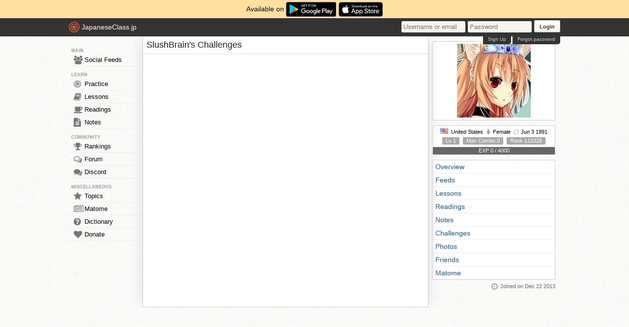

--- FILE ---
content_type: text/html; charset=utf-8
request_url: https://japaneseclass.jp/user/statistics/45076/challenges
body_size: 2841
content:
<!DOCTYPE html><html><head><!-- Google tag (gtag.js)--><script async src="https://www.googletagmanager.com/gtag/js?id=G-DNG93ZD7P1" type="8abcb371ecfc0f594de05ad4-text/javascript"></script><script type="8abcb371ecfc0f594de05ad4-text/javascript">window.dataLayer = window.dataLayer || [];
function gtag(){dataLayer.push(arguments);}
gtag('js', new Date());
gtag('config', 'G-DNG93ZD7P1');
</script><link rel="dns-prefetch" href="https://cdn.japaneseclass.jp"><meta charset="utf-8"><!-- verification codes--><meta name="y_key" content="eed5acc5360ba626"><meta name="google-site-verification" content="NU4y71Mg9hLhJZ31r1wKR84zgXB4L_2q5v5SbfJZSHA"><meta name="msvalidate.01" content="D65BDFC535FC6BCAE927F1843D4FE9AA"><meta name="p:domain_verify" content="f137121c58fd97ae65c72aac1730cb14"><meta property="fb:app_id" content="246148497593"><meta property="og:app_id" content="246148497593"><meta name="alexaVerifyID" content="kL7SN9uSdZWpRmxoRxtZLFIRfHI"><meta name="viewport" content="initial-scale=1,maximum-scale=1,user-scalable=no"><!--if lt IE 9<script type="text/javascript" src="http://cdnjs.cloudflare.com/ajax/libs/html5shiv/3.7/html5shiv-printshiv.min.js"></script>
<script type="text/javascript" src="http://cdnjs.cloudflare.com/ajax/libs/es5-shim/3.4.0/es5-sham.min.js"></script>
<script type="text/javascript" src="http://cdnjs.cloudflare.com/ajax/libs/es5-shim/4.1.0/es5-sham.min.js"></script>
<script type="text/javascript" src="http://cdnjs.cloudflare.com/ajax/libs/selectivizr/1.0.2/selectivizr-min.js"></script>
<script type="text/javascript" src="http://cdnjs.cloudflare.com/ajax/libs/json2/20130526/json2.min.js"></script>
<sciprt type="text/javascript" src="http://cdnjs.cloudflare.com/ajax/libs/placeholders/3.0.2/placeholders.js"></script>
--><link rel="shortcut icon" href="https://cdn.japaneseclass.jp/assets/favicon.ico" type="image/x-icon"><link rel="icon" href="https://cdn.japaneseclass.jp/assets/favicon.ico" sizes="32x32"><link rel="stylesheet" type="text/css" href="https://cdn.japaneseclass.jp/build/stylus/base.css?ver=835"><!--!{ads.print(user, 'popupunder')}--><script type="8abcb371ecfc0f594de05ad4-text/javascript" src="//connect.facebook.net/en_US/all.js"></script><script type="8abcb371ecfc0f594de05ad4-text/javascript">var bian = bian || {};
bian.user = null;
bian.isBot = false;
bian.tempUser = null;
bian.quests = null;
bian.constants = {"LEVEL_REQUIREMENTS":{"1":0,"2":4000,"3":12000,"4":27000,"5":52000,"6":97000,"7":170000,"8":270000,"9":380000}};
var jcjp = {
  gap: 1769097634563 - Date.now(),
  now: 1769097634563
};

</script><meta name="verify-admitad" content="0f23a69571"><meta name="description" content="SlushBrain's Japanese learning statistics. Level 1, 0 EXP, and ranked number 115328. SlushBrain has learned 0 Japanese vocabularies and 0 kanji characters."><script type="8abcb371ecfc0f594de05ad4-text/javascript">var statuses = {"vocabulary":{"good":0,"weak":0,"oblivion":0,"excellent":0,"new":2153,"total":2153},"kanji":{"weak":0,"oblivion":0,"excellent":0,"good":0,"new":2032,"total":2032},"reading":{}}</script><title>SlushBrain's Challenges - JapaneseClass.jp</title></head><body><div class="body-wrapper"><div class="announcement">Available on <a href="https://play.google.com/store/apps/details?id=com.japaneseclass" target="_blank"><img class="middle" height="30" src="/images/logos/google-play.svg" alt="Google Play"></a><a class="ml5" href="https://apps.apple.com/us/app/japaneseclass-jp/id1606083467" target="_blank"><img class="middle" height="30" src="/images/logos/app-store.svg" alt="App Store"></a></div><div class="body has-announcement"><div id="fb-root"> </div><header><div id="header"><a class="logo" href="/"><i class="logo-circle fa fa-bullseye fa-5x"></i><span class="jcjp">JapaneseClass.jp</span><!--img(src='/assets/images/jcjp-logo.png')--></a><div class="pull-right right-head login-form"><form action="/auth/login" method="post"><input class="login-input" type="text" placeholder="Username or email" name="username"><input class="login-input" type="password" placeholder="Password" name="password"><button type="submit">Login</button></form><div class="under-header-link forgot-link pull-right">Forgot password</div><div class="under-header-link pull-right mr3" id="react-signup-link"></div></div></div></header><div class="wrapper"><nav><ul id="nav"><li class="header_li_menu">MAIN</li><li class="menu-feeds"><a href="/feeds"><i class="fa fa-group fa-lg"></i>Social Feeds</a></li><li class="header_li_menu">LEARN</li><li class="menu-practice"><a href="/practice"> <i class="fa fa-bullseye fa-lg"></i>Practice</a></li><li class="menu-lessons"><a href="/lessons"><i class="fa fa-book fa-lg"></i>Lessons</a></li><li class="menu-readings"><a href="/readings/list/h"><i class="fa fa-coffee fa-lg"></i>Readings</a></li><li class="menu-notes"><a href="/notes"><i class="fa fa-file-text fa-lg"></i>Notes</a></li><li class="header_li_menu">COMMUNITY</li><li class="menu-ranking"><a href="/user/ranking"><i class="fa fa-trophy fa-lg"></i>Rankings</a></li><li class="menu-forum"><a href="/forum"><i class="fa fa-comments-o fa-lg"></i>Forum</a></li><li class="menu-chat"><a target="_blank" href="https://discord.com/invite/eXGtSpECUb"><!--a(href='/chat')--><i class="fa fa-comments fa-lg"></i>Discord</a></li><!--li.header_li_menu GAME--><!--li: a()i.fa.fa-sun.fa-lg
| Avatar--><li class="header_li_menu">MISCELLANEOUS</li><li class="menu-trends"><a href="/trends/list/all"><i class="fa fa-star fa-lg"></i>Topics</a></li><li><a href="/matome"><i class="fa fa-newspaper-o fa-lg"></i>Matome</a></li><li><a href="/dictionary"><i class="fa fa-question-circle fa-lg"></i>Dictionary</a></li><li class="mb30"><a href="/donate"><i class="fa fa-heart fa-lg"></i>Donate</a></li></ul></nav><div id="content"><h1>SlushBrain's Challenges</h1><!-- overview--></div><div id="info"><div class="center"></div><div class="box_top p4 center fs7"><img class="single-photo profile-pic" src="https://cdn.japaneseclass.jp/assets/upload/SlushBrain_pp.jpg" data-pic="https://cdn.japaneseclass.jp/assets/upload/SlushBrain_pp.jpg" alt="SlushBrain"></div><div class="profile-data box"><div><span><img class="user-flag flag flag-us" src="https://cdn.japaneseclass.jp/assets/blank.gif" alt="United States"> United States</span><span><i class="mr5 fa fa-female"></i>Female</span><span><i class="fa fa-lemon-o mr5"></i>Jun 3 1991</span></div><div class="mv5"><span class="field item new">Lv 1</span><span class="ml5 item grey">Max Combo 0</span><span class="ml5 item grey">Rank 115328</span></div><div><span class="item level-progress w235 mt5 s-all"><span class="item level-bar s-all" style="width:0%"></span><span class="level-exp">EXP 0 / 4000</span></span></div></div><div class="box level_chapters"><ul class="js-user-menu"><li><a href="/user/statistics/45076">Overview</a></li><li><a href="/user/statistics/45076/feeds">Feeds</a></li><li><a href="/user/statistics/45076/lessons">Lessons</a></li><li><a href="/user/statistics/45076/readings">Readings</a></li><li><a href="/user/statistics/45076/notes">Notes</a></li><li><a href="/user/statistics/45076/challenges">Challenges</a></li><li><a href="/user/statistics/45076/photos">Photos</a></li><li><a href="/user/statistics/45076/friends">Friends</a></li><li><a href="/user/statistics/45076/matome">Matome</a></li><!--li: a(href='#videos') Videos--></ul></div><div class="since info_data_no_italic right-align"><i class="fa fa-clock-o fa-lg"> </i>Joined on Dec 22 2013</div></div></div><script type="8abcb371ecfc0f594de05ad4-text/javascript" src="https://cdn.japaneseclass.jp/build/javascripts/misc.js?ver=25" charset="utf-8"></script><script type="8abcb371ecfc0f594de05ad4-text/javascript" src="https://cdn.japaneseclass.jp/build/javascripts/vendor.js?ver=25" charset="utf-8"></script><script type="8abcb371ecfc0f594de05ad4-text/javascript" src="https://cdn.japaneseclass.jp/build/javascripts/jcjp.js?ver=25" charset="utf-8"></script></div></div><script src="/cdn-cgi/scripts/7d0fa10a/cloudflare-static/rocket-loader.min.js" data-cf-settings="8abcb371ecfc0f594de05ad4-|49" defer></script><script defer src="https://static.cloudflareinsights.com/beacon.min.js/vcd15cbe7772f49c399c6a5babf22c1241717689176015" integrity="sha512-ZpsOmlRQV6y907TI0dKBHq9Md29nnaEIPlkf84rnaERnq6zvWvPUqr2ft8M1aS28oN72PdrCzSjY4U6VaAw1EQ==" data-cf-beacon='{"version":"2024.11.0","token":"74ae594235224e74a0b7b25d0f259388","r":1,"server_timing":{"name":{"cfCacheStatus":true,"cfEdge":true,"cfExtPri":true,"cfL4":true,"cfOrigin":true,"cfSpeedBrain":true},"location_startswith":null}}' crossorigin="anonymous"></script>
</body></html>